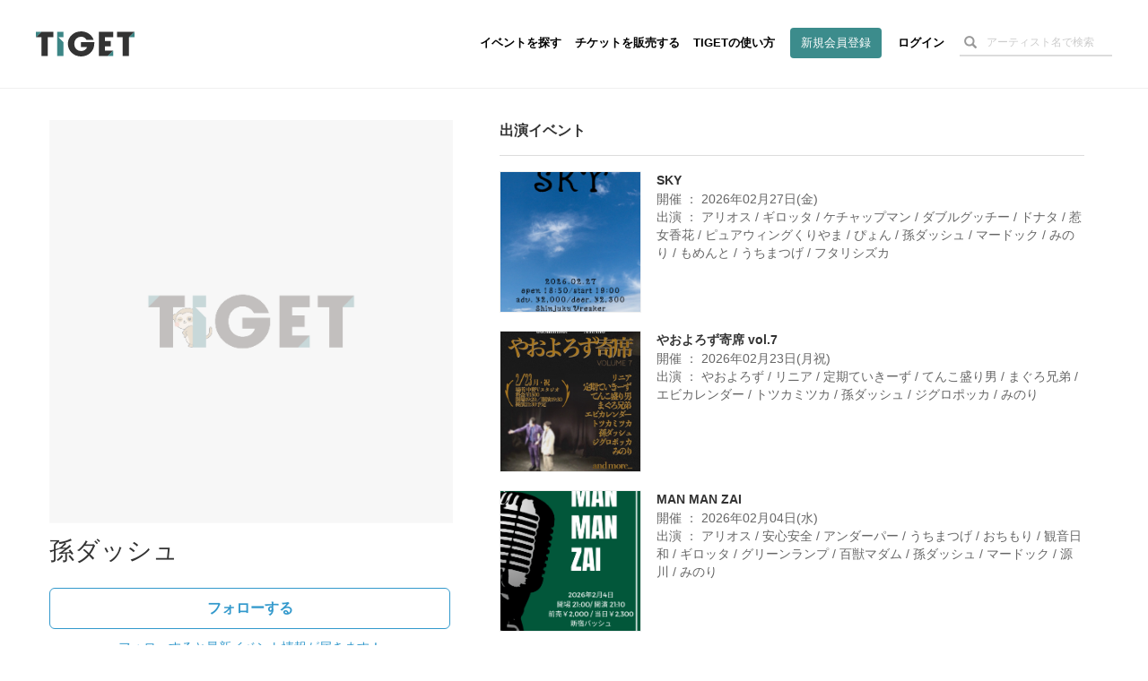

--- FILE ---
content_type: text/html; charset=utf-8
request_url: https://www.google.com/recaptcha/api2/aframe
body_size: 182
content:
<!DOCTYPE HTML><html><head><meta http-equiv="content-type" content="text/html; charset=UTF-8"></head><body><script nonce="HqFTghLY0_DrHfIv2egeMg">/** Anti-fraud and anti-abuse applications only. See google.com/recaptcha */ try{var clients={'sodar':'https://pagead2.googlesyndication.com/pagead/sodar?'};window.addEventListener("message",function(a){try{if(a.source===window.parent){var b=JSON.parse(a.data);var c=clients[b['id']];if(c){var d=document.createElement('img');d.src=c+b['params']+'&rc='+(localStorage.getItem("rc::a")?sessionStorage.getItem("rc::b"):"");window.document.body.appendChild(d);sessionStorage.setItem("rc::e",parseInt(sessionStorage.getItem("rc::e")||0)+1);localStorage.setItem("rc::h",'1770008483564');}}}catch(b){}});window.parent.postMessage("_grecaptcha_ready", "*");}catch(b){}</script></body></html>